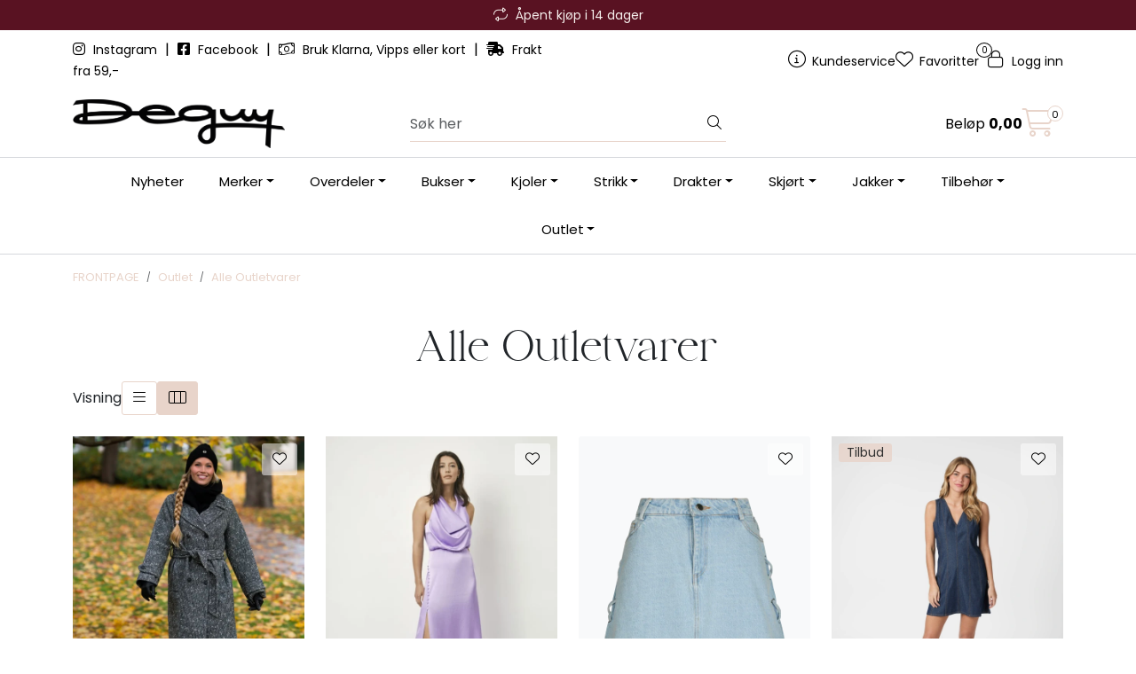

--- FILE ---
content_type: text/html;charset=UTF-8
request_url: https://www.deguy.no/ajax?action=checkPricesInList&pids=109100,107330,107283,107261,107033,106834,106397,106209,106126,106098,106053,105917&_=1766956530543
body_size: 281
content:
        

    
    
    
    
    
    
    
    
    
    
             
                             {"status":"OK","body":[{"current":"1.749,50","old":"3.499,00","discount":"-50 %","id":"109100"},{"current":"1.550,00","old":"3.100,00","discount":"-50 %","id":"107330"},{"current":"399,50","old":"799,00","discount":"-50 %","id":"107283"},{"current":"499,50","old":"999,00","discount":"-50 %","id":"107261"},{"current":"445,00","old":"890,00","discount":"-50 %","id":"107033"},{"current":"599,60","old":"1.499,00","discount":"-60 %","id":"106834"},{"current":"959,60","old":"2.399,00","discount":"-60 %","id":"106397"},{"current":"324,50","old":"649,00","discount":"-50 %","id":"106209"},{"current":"1.039,60","old":"2.599,00","discount":"-60 %","id":"106126"},{"current":"999,60","old":"2.499,00","discount":"-60 %","id":"106098"},{"current":"199,60","old":"499,00","discount":"-60 %","id":"106053"},{"current":"359,60","old":"899,00","discount":"-60 %","id":"105917"}]}            
    
    
    
    
    
    
    
    
    
    
    
    
    
    
    
    
    
    
    
    
    
    
    
    
    
    
    
    
    
    
    
    
    
    
    
    
    
    
    
    
    
    
    
    
    
    
    
    
    
    
    